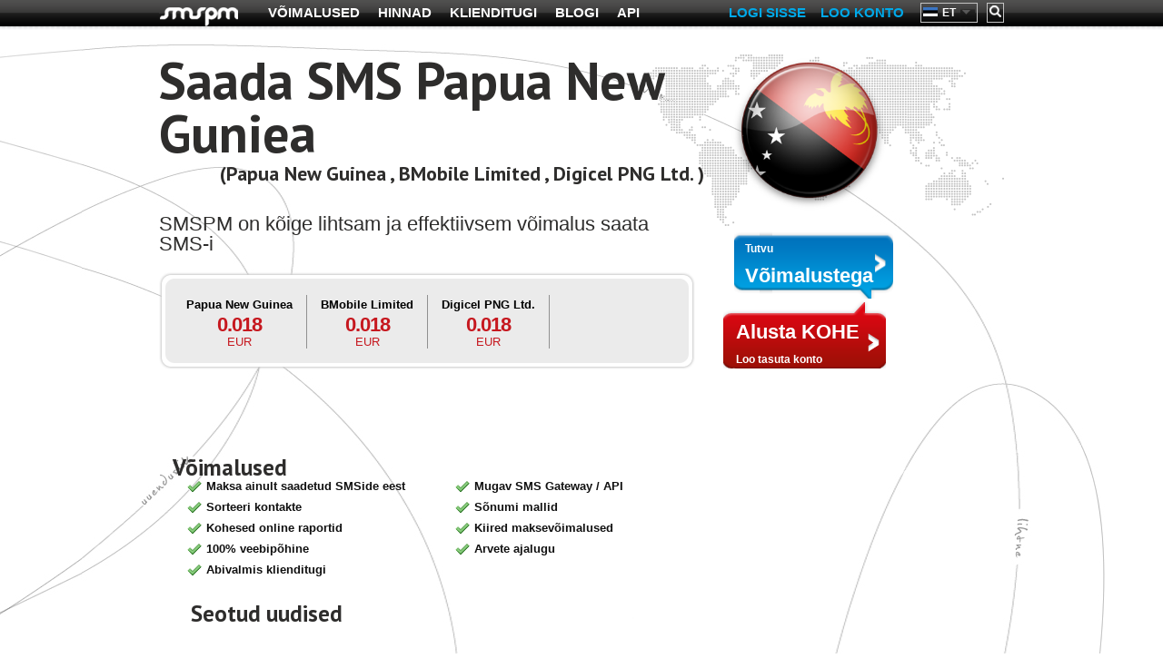

--- FILE ---
content_type: text/html; charset=utf-8
request_url: https://smspm.com/et/country/saada-sms-papua-new-guniea
body_size: 5619
content:
<!doctype html>
<html class="no-js" lang="en">
<head>
<title>Saada SMS Papua New Guniea | SMSPM teenused</title>
<meta http-equiv="Content-Type" content="text/html; charset=utf-8" />
<link rel="shortcut icon" href="https://smspm.com/sites/all/themes/smspm/favicon.ico" />
<link href="https://smspm.com/ru/otpravit-sms-papya-novaja-gvineja" rel="alternate" hreflang="ru" />
<link href="https://smspm.com/et/country/saada-sms-papua-new-guniea" rel="alternate" hreflang="et" />
<link href="https://smspm.com/en/country/send-sms-papua-new-guniea" rel="alternate" hreflang="en" />
<meta name="generator" content="Drupal 7 (http://drupal.org)" />
<link rel="shortlink" href="https://smspm.com/et/node/1574" />
<!--[if gte IE 8]><!-->
<link rel="stylesheet" href="https://smspm.com/sites/default/files/css/css_kShW4RPmRstZ3SpIC-ZvVGNFVAi0WEMuCnI0ZkYIaFw.emimage.css" />
<!--<![endif]-->
<!--[if lt IE 8]>
<link rel="stylesheet" href="https://smspm.com/sites/default/files/css/css_kShW4RPmRstZ3SpIC-ZvVGNFVAi0WEMuCnI0ZkYIaFw.orig.css" />
<![endif]-->
<!--[if gte IE 8]><!-->
<link rel="stylesheet" href="https://smspm.com/sites/default/files/css/css_jw5HYOX99EdJkw3E2mDoHkzfZnwTJZ91-LPsmyyKxqg.emimage.css" />
<!--<![endif]-->
<!--[if lt IE 8]>
<link rel="stylesheet" href="https://smspm.com/sites/default/files/css/css_jw5HYOX99EdJkw3E2mDoHkzfZnwTJZ91-LPsmyyKxqg.orig.css" />
<![endif]-->
<!--[if gte IE 8]><!-->
<link rel="stylesheet" href="https://smspm.com/sites/default/files/css/css_J7KXBjLJFhwxkchkHUk8l_CBa9xmU2i84dgRR-9hdI0.emimage.css" />
<!--<![endif]-->
<!--[if lt IE 8]>
<link rel="stylesheet" href="https://smspm.com/sites/default/files/css/css_J7KXBjLJFhwxkchkHUk8l_CBa9xmU2i84dgRR-9hdI0.orig.css" />
<![endif]-->
<!--[if gte IE 8]><!-->
<link rel="stylesheet" href="https://smspm.com/sites/default/files/css/css_m0Th3BO6wlFEMcIAS56BoiCPRjGLbFQm0dhVwKIT2gU.emimage.css" />
<!--<![endif]-->
<!--[if lt IE 8]>
<link rel="stylesheet" href="https://smspm.com/sites/default/files/css/css_m0Th3BO6wlFEMcIAS56BoiCPRjGLbFQm0dhVwKIT2gU.orig.css" />
<![endif]-->
<link rel="stylesheet" href="https://fonts.googleapis.com/css?family=PT+Sans:700&amp;subset=cyrillic" />
<!--[if lt IE 8]>
<link rel="stylesheet" href="http://smspm.com/sites/all/themes/smspm/css/fancybox_ie.css" />
<![endif]-->
<!--[if lt IE 9]>
<script src="http://html5shim.googlecode.com/svn/trunk/html5.js"></script>
  <script src="http://smspm.com/sites/all/themes/smspm/js/jquery.backgroundSize.min.js">
  <![endif]-->
  
<!-- Yandex.Metrika counter -->
<script type="text/javascript">
(function (d, w, c) {
    (w[c] = w[c] || []).push(function() {
        try {
            w.yaCounter20922904 = new Ya.Metrika({id:20922904,
                    webvisor:true,
                    clickmap:true,
                    trackLinks:true,
                    accurateTrackBounce:true});
        } catch(e) { }
    });

    var n = d.getElementsByTagName("script")[0],
        s = d.createElement("script"),
        f = function () { n.parentNode.insertBefore(s, n); };
    s.type = "text/javascript";
    s.async = true;
    s.src = (d.location.protocol == "https:" ? "https:" : "http:") + "//mc.yandex.ru/metrika/watch.js";

    if (w.opera == "[object Opera]") {
        d.addEventListener("DOMContentLoaded", f, false);
    } else { f(); }
})(document, window, "yandex_metrika_callbacks");
</script>
<noscript><div><img src="//mc.yandex.ru/watch/20922904" style="position:absolute; left:-9999px;" alt="" /></div></noscript>
<!-- /Yandex.Metrika counter -->
</head>
<body class="not-front no-sidebars node-type-country i18n-et page-node-1574" >


<div id="header">
 <header role="banner">
  <div class="top-bar-bg">
    <div class="top-bar">
      <div class="siteinfo">
              <figure>
        <a href="/et" title="SMSPM" rel="home">
          <img src="https://smspm.com/sites/all/themes/smspm/logo.png" alt="SMSPM" />
        </a>
        </figure>
          </div>
        <div class="top-bar-left"> 
    
<nav  id="block-system-main-menu" class="block block-system block-menu " role="navigation">
  
      
  <ul class="menu"><li class="first leaf"><a href="/et/voimalused">Võimalused</a></li>
<li class="leaf"><a href="/et/hinnad" title="SMS teenuste hinnad üle maailma.">Hinnad</a></li>
<li class="leaf"><a href="/et/klienditugi">Klienditugi</a></li>
<li class="leaf"><a href="/et/blog">Blogi</a></li>
<li class="last leaf"><a href="/et/saada-sms-mis-tahes-numbrile-le-maailma-kasutades-meie-lihtsat-online-sms-api-platvormi">API</a></li>
</ul>

  



  
</nav>
  
</div>
        <div class="top-bar-right">
    
<div  id="block-search-form" class="block block-search " role="search">
  
      
  
  <form action="/et/country/saada-sms-papua-new-guniea" method="post" id="search-block-form" accept-charset="UTF-8">
  <h2 class="element-invisible">Otsinguvorm</h2>
<div class="form-required">
  <label class="element-invisible" for="edit-search-block-form--2">Otsing</label>
 <input title="Sisesta märksõnad, mida soovid otsida." placeholder="Otsing" type="text" id="edit-search-block-form--2" name="search_block_form" value="" size="30" maxlength="128" />
</div>
<div class="form-actions form-wrapper" id="edit-actions"><input alt="Otsing" onmouseover="this.src=&quot;/sites/all/themes/smspm/images/btn_search_hover.gif&quot;" onmouseout="this.src=&quot;/sites/all/themes/smspm/images/btn_search.gif&quot;" type="image" id="edit-submit" name="submit" src="https://smspm.com/sites/all/themes/smspm/images/btn_search.gif" class="form-submit" /></div><input type="hidden" name="form_build_id" value="form-BSd4goKnBxKipd-vwITbL-7vrnojCY1AZblhoUY-Ga4" />
<input type="hidden" name="form_id" value="search_block_form" />
</form>
  </div>

<div  id="block-lang-dropdown-language" class="block block-lang-dropdown ">
  
      
  
  <form action="/et/country/saada-sms-papua-new-guniea" method="post" id="lang-dropdown-form" accept-charset="UTF-8"><div class="form-required">
 <select style="width:63px" class="lang-dropdown-select-element" id="edit-lang-dropdown-select" name="lang_dropdown_select"><option value="et" selected="selected">et</option><option value="en">en</option><option value="ru">ru</option></select>
</div>
<input type="hidden" name="lang_dropdown_type" value="language" />
<input type="hidden" name="en" value="/en/country/send-sms-papua-new-guniea" />
<input type="hidden" name="et" value="/et/country/saada-sms-papua-new-guniea" />
<input type="hidden" name="ru" value="/ru/otpravit-sms-papya-novaja-gvineja" />
<noscript><div>
<input type="submit" id="edit-submit--2" name="op" value="Mine" />
</div></noscript><input type="hidden" name="form_build_id" value="form-gg6R-QBpZrZtWj72uR1iMrSxPYCTjBxMiW9pyjkny7E" />
<input type="hidden" name="form_id" value="lang_dropdown_form" />
</form>
  </div>

<nav  id="block-menu-menu-secondary-menu" class="block block-menu " role="navigation">
  
      
  <ul class="menu"><li><a href="https://app.smspm.com/et/app/login" title="">Logi sisse</a></li>
<li><a href="https://app.smspm.com/et/app/register" title="">Loo konto</a></li>
</ul>

  



  
</nav>
  
</div>
    </div>
  </div>

      <div class="header-region">
      
    
<div  id="block-views-country-page-text-block" class="block block-views ">
  
      
  
  <div class="view-country-page-text view-id-country_page_text view-display-id-block view-dom-id-2c7d001134f8834852510cf0ca8435a5">
        
  
  
      <div class="view-content">
        <div>
      
  <div>        <h1>Saada SMS Papua New Guniea<span class="providers">(<span>Papua New Guinea , BMobile Limited , Digicel PNG Ltd.</span>
)
</span></h1>  </div>  
  <div>        <h2>SMSPM on kõige lihtsam ja effektiivsem võimalus saata SMS-i</h2>  </div>  </div>
    </div>
  
  
  
  
  
  
</div>
  </div>

<div  id="block-views-flag-block" class="block block-views ">
  
      
  
  <div class="view-id-flag view-display-id-block view-dom-id-d3400519bcf71e45b3031330d8fcdd62">
        
  
  
      <div class="view-content">
        <div>
      
  <div>        <p><img class="country-img" typeof="foaf:Image" src="https://smspm.com/sites/all/modules/smspm_pricefield/flags/Papua-New-Guniea.png" width="172" height="172" alt="Papua New Guniea" title="Papua New Guniea" /></p>
  </div>  </div>
    </div>
  
  
  
  
  
  
</div>
  </div>

<div  id="block-views-price-list-for-country-block" class="block block-views ">
  
      
  
  <div class="view-price-list-for-country view-id-price_list_for_country view-display-id-block view-dom-id-e550f90ad85ca2abe7fb13e79e68c720">
        
  
  
      <div class="view-content">
        <div>
      
  <div class="views-field views-field-field-country">        <div class="field-content"><div><div class="item-list"><ul class="under-5"><li class="first"><div class="provider">Papua New Guinea </div><div class="price">0.018</div><span class="currency">EUR</span></li>
<li><div class="provider">BMobile Limited </div><div class="price">0.018</div><span class="currency">EUR</span></li>
<li class="last"><div class="provider">Digicel PNG Ltd.</div><div class="price">0.018</div><span class="currency">EUR</span></li>
</ul></div></div>
</div>  </div>  </div>
    </div>
  
  
  
  
  
  
</div>
  </div>

<div  id="block-block-16" class="block block-block ">
  
      
  
  <p> <a href="/et/voimalused"><br /><br /><span class="fancy_btn blue" style="margin:0 10px 0 0;"> <span class="small">Tutvu</span><br /><br /><span class="xbig">Võimalustega</span> </span></a> <a href="http://panel.smspm.com/et/register"> <span class="fancy_btn red"> <span class="xbig">Alusta KOHE</span><br /><br /><span class="small">Loo tasuta konto</span> </span> </a></p>

  </div>

<div  id="block-block-31" class="block block-block ">
  
      
  
  <p> </p>
<!-- Start SiteHeart code --><script type="text/javascript">
<!--//--><![CDATA[// ><!--
// <![CDATA[
(function(){
    var widget_id = 666646;
    _shcp =[{widget_id : widget_id}];
    var lang =(navigator.language || navigator.systemLanguage
    || navigator.userLanguage ||"en")
    .substr(0,2).toLowerCase();
    var url ="widget.siteheart.com/widget/sh/"+ widget_id +"/"+ lang +"/widget.js";
    var hcc = document.createElement("script");
    hcc.type ="text/javascript";
    hcc.async =true;
    hcc.src =("https:"== document.location.protocol ?"https":"http")
    +"://"+ url;
    var s = document.getElementsByTagName("script")[0];
    s.parentNode.insertBefore(hcc, s.nextSibling);
    })();
// ]]]]><![CDATA[>
//--><!]]>
</script><!-- End SiteHeart code -->
  </div>
  
    </div>
    </header>
</div>

<!--/ div page starts -->
<div class="page">
<!--/ div main starts -->
  <div role="main" id="main-content">
                      
    
<!-- node.tpl.php -->
<article  class="node node-country node-promoted " about="/et/country/saada-sms-papua-new-guniea" typeof="sioc:Item foaf:Document" role="article">
  
      <span property="dc:title" content="Saada SMS Papua New Guniea" class="rdf-meta element-hidden"></span>
  
  <div class="content">
      </div>

  
  </article>

<div  id="block-block-13" class="block block-block ">
  
        <h2 class="title">Võimalused</h2>
    
  
  <ul class="list-features clearfix"><li>Maksa ainult saadetud SMSide eest</li>
<li>Mugav SMS Gateway / API</li>
<li>Sorteeri kontakte</li>
<li>Sõnumi mallid</li>
<li>Kohesed online raportid</li>
<li>Kiired maksevõimalused</li>
<li>100% veebipõhine</li>
<li>Arvete ajalugu</li>
<li>Abivalmis klienditugi</li>
</ul>
  </div>
  
      <div class="left box-1">
          
    
<div  id="block-block-29" class="block block-block ">
  
        <h2 class="title">Seotud uudised</h2>
    
  
  <div class="view-related-news view-id-related_news view-display-id-block view-dom-id-758cb14be17679d2f13ea31912020501">
        
  
  
  
  
  
  
  
  
</div>
  </div>

<div  id="block-views-eb2c54475b9f433d30a21603dab10c69" class="block block-views ">
  
      
  
  <div class="view-html-textfield-for-countries view-id-html_textfield_for_countries view-display-id-block view-dom-id-853cdc4f19687e631f47149337cc48f0">
        
  
  
      <div class="view-content">
        <div>
      
  <div class="views-field views-field-field-html-textfield">        <div class="field-content"></div>  </div>  </div>
    </div>
  
  
  
  
  
  
</div>
  </div>
  
      </div>
      <div class="right box-2">
              </div>
        </div>
  <!--/ main-->

  
  </div>
<!--/page-->
<footer role="contentinfo" class="footer"><div class="inner">
  
    
<div  id="block-block-1" class="block block-block ">
  
      
  
  <div class="left block-content"><strong>VÕTA ÜHENDUST</strong><br /> Helista meile +4474 1296 1801<br /> või kirjuta e-kiri <a href="/cdn-cgi/l/email-protection#92e1e7e2e2fde0e6d2e1ffe1e2ffbcf1fdff"><span class="__cf_email__" data-cfemail="a7d4d2d7d7c8d5d3e7d4cad4d7ca89c4c8ca">[email&#160;protected]</span></a><br /><a href="https://www.facebook.com/smspmcom" target="_blank"><img src="/sites/all/themes/smspm/images/facebook.gif" /> Facebook</a><br /><a href="https://twitter.com/smspmcom" target="_blank"><img src="/sites/all/themes/smspm/images/twitter.gif" /> Twitter</a></div>

  </div>

<nav  id="block-menu-menu-footer" class="block block-menu " role="navigation">
  
      
  <ul class="menu"><li><a href="/et" title="">SMSPM</a></li>
<li><a href="/et/hinnad" title="">Hinnad</a></li>
<li><a href="/et/blog" title="">Blogi</a></li>
<li><a href="/et/klienditugi" title="">Klienditugi</a></li>
<li><a href="/et/sitemap.xml" title="">Saidikaart</a></li>
</ul>

  



  
</nav>

<div  id="block-block-2" class="block block-block ">
  
      
  
  <div class="left"><a href="https://smspm.com/et/country/saada-sms-eestisse">Saada SMS Tele2, Elisa, EMT</a></div>
<div class="left"><a href="https://smspm.com/et/country/saada-sms-leedu">Saada SMS Leedu</a></div>
<div class="left"><a href="https://smspm.com/et/country/saada-sms-l-tti">Saada SMS Lätti</a></div>

  </div>
  
</div>
</footer>
<script data-cfasync="false" src="/cdn-cgi/scripts/5c5dd728/cloudflare-static/email-decode.min.js"></script><script>window.google_analytics_uacct = "UA-19460412-1";</script>
<script src="https://smspm.com/sites/default/files/js/js_vDrW3Ry_4gtSYaLsh77lWhWjIC6ml2QNkcfvfP5CVFs.js"></script>
<script src="https://smspm.com/sites/default/files/js/js_R9UbiVw2xuTUI0GZoaqMDOdX0lrZtgX-ono8RVOUEVc.js"></script>
<script src="https://smspm.com/sites/default/files/js/js_OVMz5tUb7DthYLp_mBD8GETp29N__PrP17cHN3CxYyg.js"></script>
<script>var _gaq = _gaq || [];_gaq.push(["_setAccount", "UA-19460412-1"]);_gaq.push(["_trackPageview"]);(function() {var ga = document.createElement("script");ga.type = "text/javascript";ga.async = true;ga.src = ("https:" == document.location.protocol ? "https://ssl" : "http://www") + ".google-analytics.com/ga.js";var s = document.getElementsByTagName("script")[0];s.parentNode.insertBefore(ga, s);})();</script>
<script src="https://smspm.com/sites/default/files/js/js_JHZWz-2pJjDEJkksRslbmMJtT9C5Qmhd0_MUR76QvNo.js"></script>
<script src="https://smspm.com/sites/default/files/js/js_tlt4rL4WZWRyKKETxff7Xr4zak9ri0UxLrIzu97aaNc.js"></script>
<script>jQuery.extend(Drupal.settings, {"basePath":"\/","pathPrefix":"et\/","ajaxPageState":{"theme":"smspm","theme_token":"KFX974zDEbsIe5uOvGeSH94BRqYTd7Jt9jzbc-P9zr8","js":{"0":1,"misc\/jquery.js":1,"misc\/jquery.once.js":1,"misc\/drupal.js":1,"sites\/all\/modules\/admin_menu\/admin_devel\/admin_devel.js":1,"public:\/\/languages\/et_rv2MJ7ZfGRoDp2xDLjvaBRdtYf7JfnnCMl22Yuc4YEo.js":1,"sites\/all\/libraries\/colorbox\/jquery.colorbox-min.js":1,"sites\/all\/modules\/colorbox\/js\/colorbox.js":1,"sites\/all\/modules\/lang_dropdown\/msdropdown\/jquery.dd.js":1,"sites\/all\/modules\/google_analytics1\/googleanalytics.js":1,"1":1,"sites\/all\/modules\/lang_dropdown\/lang_dropdown.js":1,"sites\/all\/themes\/smspm\/js\/script.js":1},"css":{"modules\/system\/system.base.css":1,"modules\/system\/system.messages.css":1,"modules\/system\/system.theme.css":1,"sites\/all\/libraries\/colorbox\/example1\/colorbox.css":1,"sites\/all\/modules\/lang_dropdown\/msdropdown\/dd.css":1,"sites\/all\/themes\/mothership\/mothership\/css\/reset-html5.css":1,"sites\/all\/themes\/mothership\/mothership\/css\/mothership-default.css":1,"sites\/all\/themes\/mothership\/mothership\/css\/mothership.css":1,"sites\/all\/themes\/smspm\/style.css":1,"sites\/default\/files\/fontyourface\/font.css":1,"https:\/\/fonts.googleapis.com\/css?family=PT+Sans:700\u0026subset=cyrillic":1}},"colorbox":{"transition":"none","speed":"350","opacity":"0.85","slideshow":false,"slideshowAuto":true,"slideshowSpeed":"2500","slideshowStart":"start slideshow","slideshowStop":"stop slideshow","current":"","previous":"\u00ab Prev","next":"Next \u00bb","close":"Close","overlayClose":true,"maxWidth":"98%","maxHeight":"90%","initialWidth":"1024px","initialHeight":"1024px","fixed":true,"scrolling":true,"mobiledetect":true,"mobiledevicewidth":"480px"},"lang_dropdown":{"jsWidget":{"languageicons":{"en":"https:\/\/smspm.com\/sites\/all\/modules\/languageicons\/flags\/en.png","et":"https:\/\/smspm.com\/sites\/all\/modules\/languageicons\/flags\/et.png","ru":"https:\/\/smspm.com\/sites\/all\/modules\/languageicons\/flags\/ru.png"},"visibleRows":"5","rowHeight":"23","animStyle":"slideDown","mainCSS":"dd"}},"googleanalytics":{"trackOutbound":1,"trackMailto":1,"trackDownload":1,"trackDownloadExtensions":"7z|aac|arc|arj|asf|asx|avi|bin|csv|doc|exe|flv|gif|gz|gzip|hqx|jar|jpe?g|js|mp(2|3|4|e?g)|mov(ie)?|msi|msp|pdf|phps|png|ppt|qtm?|ra(m|r)?|sea|sit|tar|tgz|torrent|txt|wav|wma|wmv|wpd|xls|xml|z|zip"},"urlIsAjaxTrusted":{"\/et\/country\/saada-sms-papua-new-guniea":true}});</script>
<script defer src="https://static.cloudflareinsights.com/beacon.min.js/vcd15cbe7772f49c399c6a5babf22c1241717689176015" integrity="sha512-ZpsOmlRQV6y907TI0dKBHq9Md29nnaEIPlkf84rnaERnq6zvWvPUqr2ft8M1aS28oN72PdrCzSjY4U6VaAw1EQ==" data-cf-beacon='{"version":"2024.11.0","token":"36b57395e5584b57b67c74ff9800f170","r":1,"server_timing":{"name":{"cfCacheStatus":true,"cfEdge":true,"cfExtPri":true,"cfL4":true,"cfOrigin":true,"cfSpeedBrain":true},"location_startswith":null}}' crossorigin="anonymous"></script>
</body>
</html>



--- FILE ---
content_type: text/css
request_url: https://smspm.com/sites/default/files/css/css_J7KXBjLJFhwxkchkHUk8l_CBa9xmU2i84dgRR-9hdI0.emimage.css
body_size: 63027
content:
html,body,div,span,object,iframe,h1,h2,h3,h4,h5,h6,p,blockquote,pre,abbr,address,cite,code,del,dfn,em,img,ins,kbd,q,samp,small,strong,sub,sup,var,b,i,dl,dt,dd,ol,ul,li,fieldset,form,label,legend,table,caption,tbody,tfoot,thead,tr,th,td,article,aside,canvas,details,figcaption,figure,footer,header,hgroup,menu,nav,section,summary,time,mark,audio,video{margin:0;padding:0;border:0;outline:0;font-size:100%;vertical-align:baseline;background:transparent;}body{line-height:1;}article,aside,details,figcaption,figure,footer,header,hgroup,menu,nav,section{display:block;}nav ul{list-style:none;}blockquote,q{quotes:none;}blockquote:before,blockquote:after,q:before,q:after{content:'';content:none;}a{margin:0;padding:0;font-size:100%;vertical-align:baseline;background:transparent;}ins{background-color:#ff9;color:#000;text-decoration:none;}mark{background-color:#ff9;color:#000;font-style:italic;font-weight:bold;}del{text-decoration:line-through;}abbr[title],dfn[title]{border-bottom:1px dotted;cursor:help;}table{border-collapse:collapse;border-spacing:0;}hr{display:block;height:1px;border:0;border-top:1px solid #cccccc;margin:1em 0;padding:0;}input,select{vertical-align:middle;}
a{outline:none;}a img{border:none;}a,a:link,a:visited,a:active{text-decoration:none;}a:hover,a:focus{text-decoration:underline;}:focus{outline:0}b,strong{font-weight:bold;}em,i{font-style:italic;}.active,.active-trail{font-weight:bold;}ul li{list-style:none}.cf:before,.cf:after{content:"";display:table;}.cf:after{clear:both;}.cf{zoom:1;}.field-name-body ol,.field-name-body ul{margin:0 0 0 10px;}.field-name-body ul li{list-style:square inside}.tabs li{display:inline;padding:0 10px}.primary{padding:3px 0;margin:4px 0;}.primary li{}.secondary li{}.pager li{display:inline-block;}.breadcrumb{margin:0;}ul.breadcrumb li{display:inline;margin:0 0 0 10px;}.form-type-textfield{}.form-type-checkbox{margin:0;}.form-type-radio{margin:0;}.form-type-textarea{margin:0;}.form-type-managed-file{margin:0;}fieldset{}label{display:inline;font-weight:bold;}textarea{}input{}input[type="radio"]{vertical-align:middle;}input[type="checkbox"]{vertical-align:middle}.ie7 input[type="checkbox"]{vertical-align:baseline;}input[type="file"]{vertical-align:middle;}input[type="search"]{-webkit-appearance:textfield;}form small,form .description{font-size:12px;color:#444;display:block;text-align:left;}.form-field-required{}.form-field-required:after{content:" * "}fieldset legend{.ie7 margin-left:-7px;width:100%;}.block .content:before,.block .content:after{content:"";display:table;}.block .content:after{clear:both;}.block .content{zoom:1;}body.toolbar div#admin-toolbar.vertical{top:130px;}body.toolbar-drawer div#admin-toolbar.vertical{top:66px;}#admin-toolbar{top:20px!important;}.page-admin-structure-block-demo .block-region{background:#ffff66;border:1px dotted #9f9e00;color:#000;font:90% "Lucida Grande","Lucida Sans Unicode",sans-serif;margin:0px;padding:5px;text-align:center;text-shadow:none;}
.feed{text-indent:-9999em;}.feed a.feed-icon{background:transparent url([data-uri]);width:16px;height:16px;display:block;}a.ical-icon div{background-color:#900;color:#fff;display:inline;padding:2px;}.file a.file-icon{background:transparent url([data-uri]) no-repeat left center;padding:2px 2px 2px 20px;}.file a.mime-application-pdf{background-image:url([data-uri])}.file a.mime-application-octet-stream{background-image:url([data-uri])}.file a.mime-application-x-executable{background-image:url([data-uri])}.file a.mime-audio-x-generic{background-image:url([data-uri])}.file a.mime-image-x-generic{background-image:url([data-uri])}.file a.mime-package-x-generic{background-image:url([data-uri])}.file a.mime-text-html{background-image:url([data-uri])}.file a.mime-text-plain{background-image:url([data-uri])}.file a.mime-text-x-generic{background-image:url([data-uri])}.file a.mime-text-x-script{background-image:url([data-uri])}.file a.mime-video-x-generic{background-image:url([data-uri])}.file a.mime-x-office-document{background-image:url([data-uri])}.file a.mime-x-office-presentation{background-image:url([data-uri])}.file a.mime-x-office-spreadsheet{background-image:url([data-uri])}.table-order-asc,.table-order-desc{width:16px;height:16px;float:right}.table-order-asc{background:transparent url([data-uri]) no-repeat center top;}.table-order-desc{background:transparent url([data-uri]) no-repeat center top;}
html,body,div,span,applet,object,iframe,h1,h2,h3,h4,h5,h6,p,blockquote,pre,a,abbr,acronym,address,big,cite,code,del,dfn,em,img,ins,kbd,q,s,samp,small,strike,strong,sub,sup,tt,var,b,u,i,center,dl,dt,dd,ol,ul,li,fieldset,form,label,legend,table,caption,tbody,tfoot,thead,tr,th,td,article,aside,canvas,details,embed,figure,figcaption,footer,header,hgroup,menu,nav,output,ruby,section,summary,time,mark,audio,video{margin:0;padding:0;border:0;font-size:100%;font:inherit;vertical-align:baseline;}article,aside,details,figcaption,figure,footer,header,hgroup,menu,nav,section{display:block;}body{line-height:1;}ol,ul{list-style:none;}blockquote,q{quotes:none;}blockquote:before,blockquote:after,q:before,q:after{content:'';content:none;}strong{font-weight:bold;}table{border-collapse:collapse;border-spacing:0;}body{background-attachment:fixed;font-family:"Helvetica","Arial","Trebuchet Ms","Tahoma",sans-serif;font-size:13px;line-height:1.2em;color:#111;}body.i18n-en{background:url(/sites/all/themes/smspm/images/smspm-ENG.jpg) white top center no-repeat;}body.i18n-et{background:url(/sites/all/themes/smspm/images/smspm-EST.jpg) white top center no-repeat;}body.i18n-ru{background:url(/sites/all/themes/smspm/images/smspm-RUS.jpg) white top center no-repeat;}body.i18n-de{background:url(/sites/all/themes/smspm/images/smspm-GER.jpg) white top center no-repeat;}.views-field-field-country-2{position:relative;}a.anchor{position:absolute;bottom:50px;}table{width:100%;}table tr td p{padding:2px;margin-bottom:0px;}#block-blockify-blockify-page-title{float:left;width:100%;}#block-blockify-blockify-page-title h1{margin:50px auto;max-width:940px;}.node-type-country #block-blockify-blockify-page-title h1{margin:50px auto 0;}.node-type-app-page h1{width:690px;}.view-country-page-text{float:left;}.header-region{padding-top:40px;width:930px;margin:auto;}.front .header-region,.node-type-campain .header-region,.page-node-38 .header-region,.page-node-39 .header-region,.page-node-40 .header-region,.page-node-41 .header-region{width:100%;}.node-type-country .header-region h2{margin:0 0 20px 0;width:590px;font:normal 22px/1em 'InterstateBold',Arial;color:#2E2D2C;float:left;}.node-type-country .header-region h1 span.providers{font-size:22px;line-height:30px;margin:0 30px 0 0;display:block;text-align:right;}.over-5{background:url([data-uri]) no-repeat;width:100%;float:left;}.under-5{background:url([data-uri]) no-repeat;width:590px;float:left;}.view-price-list-for-country .provider{color:black;line-height:22px;display:block;font-weight:bold;}.view-price-list-for-country .price{color:#C6181F;font-size:22px;line-height:22px;font-weight:bold;letter-spacing:-1px;display:block;}.view-price-list-for-country ul{padding:25px 15px;height:77px;}.view-price-list-for-country ul li{float:left;text-align:center;vertical-align:middle;padding:0 15px 0 15px;color:#C6181F;border-right:1px solid #909090;margin:0;}.node-type-country .header-region{background:url([data-uri]) no-repeat right 60px;width:930px;margin:auto;padding-top:0px;}.node-type-country .header-region .country-img{margin-top:60px;}.node-type-country #block-blockify-blockify-page-title{width:630px;float:left;}.top-bar-bg{background:url([data-uri]) top repeat-x;position:fixed;width:100%;top:0;z-index:100;}.top-bar{width:930px;margin:auto;height:35px;position:relative;}.top-bar-left{width:534px;float:left;font-size:15px;}.i18n-de .top-bar-left{width:490px;float:left;}.i18n-de .top-bar-right{width:455px;position:absolute;right:0px;}.i18n-ru .top-bar-left{width:550px;float:left;}.i18n-ru .top-bar-right{width:380px;float:right;}.i18n-et .top-bar-left{width:544px;}.i18n-et .top-bar-right{width:430px;right:0;position:absolute;}.admin-menu .top-bar-bg,.toolbar .top-bar-bg{top:25px;}#admin-menu{position:fixed;top:0;}.siteinfo{position:relative;}.siteinfo img{position:absolute;left:0px;}#block-system-main-menu a.active{color:#C6181F;}#block-menu-menu-secondary-menu ul li{display:inline;float:left;font-weight:bold;text-transform:uppercase;padding:6px 8px 0 8px;}#block-lang-dropdown-language{color:white;margin:3px 10px 0;}#block-menu-menu-secondary-menu a{color:#00A9E9;font-size:15px;}#block-lang-dropdown-language,#block-menu-menu-secondary-menu{float:right;}.pane-title{}#block-block-11{margin:auto;width:920px;}.top-bar-left ul.menu{margin-left:110px;}.top-bar-left ul li{position:relative;display:block;float:left;line-height:28px;margin:0 10px;padding:0;font-weight:bold;text-transform:uppercase;}.top-bar-left ul li a{color:white;text-decoration:none;font-size:15px;}.top-bar-left ul li a:hover{color:#d34f55;}.page{width:930px;margin:auto;margin-top:35px;}#main-content{float:left;padding-bottom:30px;width:1000px;border-top:1px solid #111;background:#F9F9F9;padding:20px 15px 15px 15px;}.front #main-content,.node-type-app-page #main-content,.node-type-campain #main-content{border-top:0;background:transparent;}.node-type-country #main-content{border-top:none;background:transparent;}a:hover{color:#C6181F;}a.dashed{border-bottom:2px dashed #0069B4;text-decoration:none;}a{color:#0069B4;outline:none;cursor:pointer;}.page-blog a{color:#000;}label{display:block;}.inline{display:inline;}h1{margin:60px 0 30px 0;display:inline-block;font:normal 58px/1em 'InterstateBold',Arial;color:#2E2D2C;max-width:630px;float:left;}h2{font-size:25px;color:#2E2D2C;line-height:26px;font-weight:bold;}h3{font-size:18px;font-family:"PT Sans",Helvetica,Arial,sans-serif;color:#2E2D2C;margin:0 0 10px 0;}p{margin-top:0px;margin-bottom:10px;line-height:18px;}.left{float:left;}.right{float:right;}#main-content ul li{list-style:none;background:url([data-uri]) no-repeat;padding:2px 18px;}#main-content ul.phone-list li{list-style:none;background:url([data-uri]) left 2px no-repeat;padding:2px 20px;}#main-content ul.tabs li,#main-content ul.blog-list li,#main-content .feature-list ul li,#main-content  pager.ul li{list-style:none;background:transparent;}.node-type-country ul.list-features{width:590px;}.node-type-country #main-content ul.list-features li{font-weight:bold;padding:0 0 0 22px;width:258px;float:left;margin:0px 0px 8px 15px;}div.view-id-features .item-list ul li{background-color:#F8F8F8 !important;background:url([data-uri]) top repeat-x;padding:10px;border:1px solid #DADADA;border-radius:2px;box-shadow:#ccc 0 0 2px;padding:10px;width:280px;height:260px;float:left;margin:0 10px 10px 0;}#lang-dropdown-form{text-transform:uppercase;font-weight:bold;}#lang-dropdown-form img{width:16px !important;}.dd{background-color:transparent;}.dd .ddTitle{padding:2px;}#edit-lang-dropdown-select_title{background:transparent;}#edit-lang-dropdown-select_arrow{background-position:0 0 !important;}.dd .ddChild,.dd .ddTitle{background:black;border:1px solid #C3C3C3;color:white;}.dd .ddChild a,.dd .ddTitle a{color:#999;background-color:#111;border:0px;border-top:1px solid #969696;}.dd .ddChild a:hover,.dd .ddChild a.selected{color:white;background-color:#111;}div#block-search-form{border:1px solid #C3C3C3;float:right;margin:3px 0 2px;height:20px;}#block-search-form #edit-search-block-form--2{width:110px;background:transparent;border:0px;color:white;height:17px;padding:1 2px;width:100px;}#block-search-form div{display:inline;}div.width_wrapper{width:930px;margin:0 auto 0 auto;}.bg-wide{width:100%;position:absolute;top:0;left:0;z-index:-5000;}#block-block-5{min-height:100px;}.one-sidebar #main-content{width:580px;margin-right:60px;}.one-sidebar .sidebar-second{width:260px;float:left;}.footer{width:100%;float:left;margin-bottom:20px;}.footer .inner{width:930px;margin:auto;border-top:1px solid #DDD;padding:20px 0;color:#555;line-height:16px;font-size:13px;margin-top:30px !important;}.footer .inner a{color:#555;}.footer .inner div{float:left;width:200px;}.footer .inner div div{float:none;width:auto;}#block-menu-menu-footer{float:left;width:200px;}div.phone_block_1{background:url(/sites/all/themes/smspm/images/bg_mobile.png) no-repeat;width:425px;height:610px;}div.phone_block_1{margin-left:-120px;}.front div.phone_block_1{margin-left:-100px;}div.phone_block_1 div.subwrapper{padding:170px 100px 0 100px;}.bubble,.bubble2{margin:0 0 40px 0;position:relative;}.bubble{background:url([data-uri]) bottom no-repeat;width:220px;}.bubble .content,.bubble2 .content{padding:10px 15px 5px 20px;position:relative;bottom:25px;}.bubble .content{background:url([data-uri]) top no-repeat;}.bubble .content p,.bubble2 .content p{margin:0;font-size:14px;}.bubble2{background:url([data-uri]) left bottom no-repeat;width:160px;}.bubble2 .content{background:url([data-uri]) left top no-repeat;}.bubble .content span.small,.bubble2 .content span.small{position:absolute;bottom:-15px;right:20px;}.bubble{background:url([data-uri]) bottom no-repeat;width:220px;position:relative;}.bubble .content{background:url([data-uri]) top no-repeat;}span.light{color:#60737e;font-size:11px;}.fancy_btn.blue{background:url([data-uri]) center no-repeat;height:60px;margin:0 10px 0 0;}.xbig{font-size:22px;line-height:30px;}.fancy_btn.red{background:url([data-uri]) center no-repeat;text-align:left;}.fancy_btn.blue:hover{background:url([data-uri]) center no-repeat;}.fancy_btn.red:hover{background:url([data-uri]) center no-repeat;}.fancy_btn.red_big:hover{background:url([data-uri]) center no-repeat;}.front .header-region .fancy_btn .xbig{line-height:30px;}thead,thead a{font-weight:bold;color:black;}tr.even,tr.odd{background:transparent;}tr.hover{background-color:white;}td.active{background-color:transparent;}td{background-color:transparent;}.red{color:#C6181F;}.small{font-size:12px;}.fancy_btn{cursor:pointer;font-weight:bold;width:165px;height:68px;line-height:10px;padding:22px 0 0 15px;color:white;vertical-align:middle;display:inline-block;}.darklight{color:#333;}.line{background:url([data-uri]) top center no-repeat;min-height:60px;margin-bottom:30px;float:left;width:100%;}.line .block{background:url([data-uri]) right top no-repeat;width:110px;padding:15px 130px 0 10px;float:left;}.line .block.last{background:none;padding:15px 10px 0 20px;width:100px;}.line .block .xxbig{line-height:22px;text-transform:uppercase;font-weight:bold;font-family:Arial,sans-serif;margin:0 0 10px 0;font-size:19px;}.bold{font-weight:bold;}a.dashed:hover{border-bottom:2px dashed transparent;text-decoration:none;}.align_center{text-align:center;}div.panel_box{background-color:white !important;padding:10px;border:1px solid #DADADA;border-radius:10px;box-shadow:#ccc 0 0 4px;}div.panel_box#blog{background:url([data-uri]) right 0px no-repeat;background-color:transparent !important;}div.panel_box#blog h2{border-bottom:1px solid #DDD;}#main-content .view-id-blog{margin-top:10px;border-top:1px solid black;float:left;}.blog-posts .views-row{border-bottom:1px solid #DDD;padding-bottom:10px;}.post-meta{font-size:11px;margin-bottom:10px;padding:0 0 10px 0;border-bottom:1px solid #bbb;}.post-meta div{display:inline;}.inner-container{padding:10px;background:#f9f9f9;}div.panel_box#fb .icons{float:right;}#fb h2{padding-top:10px;}input[type="submit"],input[type="button"]{background:black url([data-uri]) top center repeat-x;color:white;font-size:14px;font-weight:bold;padding:4px;border:0px;border-radius:5px;text-transform:uppercase;cursor:pointer;}input[type="submit"]:hover,input[type="button"]:hover{color:#d34f55;}.form_wrapper input{width:100%;margin:0 0 5px 0;}.blog-mini-title{font-size:20px;margin:30px 10px 0;line-height:22px;}.width100{width:100%;}#main-content ul.blog-list{float:left;}#main-content ul.blog-list li{border-bottom:6px solid black;padding:20px 2px;}#main-content ul.blog-list li.first{padding-top:0;}ul.blog-list li.last{border-bottom:0;}.blog-list h3{padding:0 0 10px;font-size:20px;}.popular-posts h3{padding:2px;font-size:18px;margin-bottom:0;}.sidebar-second h2{text-transform:uppercase;font-size:18px;border-bottom:1px solid black;margin-bottom:5px;}.sidebar-second .block{margin-bottom:20px;}.marketing{font-size:28px;background:url(/sites/all/themes/smspm/images/text-stripe2.png) bottom right no-repeat;background-size:100%;line-height:1.3;padding:5px;}.blog-title-push{padding-left:50px;float:left;}.content2{float:left;width:100%;}.content2 .view-header{text-align:center;}#block-views-features-block{margin:auto;width:940px;}#block-views-features-block .views-field-title{margin:4px 0 4px 0;}#block-views-features-block .views-content-title{text-align:right;margin-right:34px;}#block-views-features-block .views-content-title:hover{text-decoration:underline;}#views_slideshow_cycle_teaser_section_features-block{margin:20px 74px;width:620px;}.views-slideshow-controls-top{float:left;width:200px;margin-top:20px;}#views_slideshow_cycle_main_features-block{float:left;width:680px;background:url(/sites/all/themes/smspm/images/bg-phone.png) top left no-repeat;}#views_slideshow_cycle_main_features-block .views-slideshow-pager-field-item{text-align:right;padding-right:30px;}#widget_pager_top_features-block .active{background:url([data-uri]) no-repeat;background-position:170px;font-size:16px;margin:3px 0 3px 0;font-weight:bold;}#widget_pager_top_features-block .views-slideshow-pager-field-item{cursor:pointer;}.view-id-features .skin-default{margin-left:50px;}.front .views-field-edit-node a{padding:10px;font-weight:bold;border:2px solid black;color:white;}.a-black a{color:black;font-weight:bold;}.second-top{width:100%;float:left;}.box-1{width:46%;padding:2%;}.box-2{width:46%;padding:2%;}.view-id-flag{float:right;width:300px;}.country-box{display:inline;width:80px;float:left;font-size:14px;font-weight:bold;text-align:center;}.cost-box{padding:20px 0 0;display:inline;width:270px;float:left;font-size:20px;text-align:center;}#block-blockify-blockify-tabs,#block-smspm-local-price-smsom-local-price{float:left;width:100%;z-index:100;}.text-box{float:right;width:230px;height:100px;}#block-block-21{float:left;width:100%;}#block-block-21 .content{margin:auto;width:810px;text-align:right;padding:20px 0px 0 0;}#block-block-8{padding-top:80px;}#block-block-22{text-align:center;padding:20px 0;}#block-block-3{float:right;}.dd .ddTitle span.arrow{background:url([data-uri]) no-repeat 0 0;}.frontpage-inline-wrapper{margin:20px 0 0 175px;float:left;}.width_250{width:250px;}.frontpage-header{width:680px;}.feature-list h2{font-size:16px;}.features-list .field-body{font-size:12px;height:52px;}#main-content .feature-list ul li{padding:2px 18px 18px 18px;}.ctools-locked{color:red;border:1px solid red;padding:1em;}.ctools-owns-lock{background:#FFFFDD none repeat scroll 0 0;border:1px solid #F0C020;padding:1em;}a.ctools-ajaxing,input.ctools-ajaxing,button.ctools-ajaxing,select.ctools-ajaxing{padding-right:18px !important;background:url(/sites/all/themes/smspm/sites/all/modules/ctools/images/status-active.gif) right center no-repeat;}div.ctools-ajaxing{float:left;width:18px;background:url(/sites/all/themes/smspm/sites/all/modules/ctools/images/status-active.gif) center center no-repeat;}.views-exposed-form .views-exposed-widget{float:left;padding:.5em 1em 0 0;}.views-exposed-form .views-exposed-widget .form-submit{margin-top:1.6em;}.views-exposed-form .form-item,.views-exposed-form .form-submit{margin-top:0;margin-bottom:0;}.views-exposed-form label{font-weight:bold;}.views-exposed-widgets{margin-bottom:.5em;}.views-align-left{text-align:left;}.views-align-right{text-align:right;}.views-align-center{text-align:center;}.views-view-grid tbody{border-top:none;}.view .progress-disabled{float:none;}.views_slideshow_cycle_no_display,.views_slideshow_cycle_hidden,.views_slideshow_cycle_controls,.views_slideshow_cycle_image_count{display:none;}.views_slideshow_cycle_pager div a img{width:75px;height:75px;}.views_slideshow_pager_numbered div,.views_slideshow_pager_thumbnails div{display:inline;padding-left:10px;}.views_slideshow_cycle_pager.thumbnails a.activeSlide img{border:3px solid #000;}.views_slideshow_cycle_pager.numbered a.activeSlide{text-decoration:underline;}.wrapper.tagclouds{text-align :justify;margin-right:1em;}.tagclouds.level1{font-size :1em;}.tagclouds.level2{font-size :1.2em;}.tagclouds.level3{font-size :1.4em;}.tagclouds.level4{font-size :1.6em;}.tagclouds.level5{font-size :1.8em;}.tagclouds.level6{font-size :2em;}.tagclouds.level7{font-size :2.2em;}.tagclouds.level8{font-size :2.4em;}.tagclouds.level9{font-size :2.6em;}.tagclouds.level10{font-size :2.8em;}#content-blog{}.page-blog #main-content{width:615px;padding:0;margin-right:30px;background:transparent;}.page-blog .field-type-taxonomy-term-reference a,.page-blog .field-name-field-countries p{margin-left:10px;}.page-blog .sidebar-second{float:right;margin-top:-35px;}.page-blog .sidebar-second ul{margin-left:10px;}.page-blog .sidebar-second ul h3{line-height:1.2em;}.page-blog #block-block-17{font-size:14px;}.page-blog .blog-subtitle{position:relative;top:30px;left:10px;margin-bottom:15px;}#block-views-blog-block{color:#3c3c3b;}#block-views-blog-block a{color:#0069b4;text-decoration:underline;}#block-views-blog-block h2{font-size:12px;font-weight:bold;padding:0;line-height:24px;color:#3c3c3b;width:80%;border-color:#a7a9ac;}#block-views-blog-block h3{line-height:1.25em;}#block-views-blog-block h3 a{color:#2E2D2C;text-decoration:none;}#block-views-blog-block h3 a:hover{color:#2E2D2C;text-decoration:underline;}#block-views-blog-block .views-row{margin-top:12px;padding-bottom:12px;border-bottom:1px solid #d3d4d5;}#block-views-blog-block .field-content{margin:0;}#block-views-blog-block .views-field-title{margin-bottom:12px;}#block-views-blog-block .views-field-created{font-size:10px;color:#9d9d9c;}.features_title{width:550px;}#block-block-9 h1{margin-bottom:5px;width:550px;}#block-block-9 .features-btn{margin:45px 0 0 0px;}#block-block-5{margin-top:150px;}.feature-body{height:72px;margin-bottom:8px;}.content #edit-submit,.footer input[type="button"]{background:url([data-uri]);padding:9px;border-radius:20px;-webkit-border-radius:20px;-webkit-border-radius:20px;box-shadow:0px 0px 8px #333;-moz-box-shadow:0px 0px 8px  #333;-webkit-box-shadow:0px 0px 8px  #333;}.content #edit-submit:hover,.footer input[type="button"]:hover{color:white;background:url([data-uri]);box-shadow:0px 0px 8px #666;-moz-box-shadow:0px 0px 8px #666;webkit-box-shadow:0px 0px 8px #666;}a.more-link{color:#0069B4;}#cse-hosted{width:580px;}iframe{background:transparent !important}#block-views-features-block .views-field-body{width:200px;position:relative;top:-200px;left:20px;font-size:14px;}#block-views-features-block .views-field-title-1{font-size:35px;line-height:100%;width:350px;position:relative;top:-270px;left:20px;font-weight:bold;}#block-views-features-block .views-field-counter{display:none;}.cboxTitle{color:black;}span.stripe{font-size:75px;background-repeat:no-repeat;background-position:bottom center;line-height:1.3;padding:10px;background-image:url(/sites/all/themes/smspm/images/text-stripe2.png);background-size:100%;min-width:200px;}.front h2.headline{font-size:50px;}h2 span.stripe{font-size:65px;padding:0;}


--- FILE ---
content_type: text/css
request_url: https://smspm.com/sites/default/files/css/css_m0Th3BO6wlFEMcIAS56BoiCPRjGLbFQm0dhVwKIT2gU.emimage.css
body_size: -313
content:
h1,h2,h3,h4,h5,h6{font-family:'PT Sans';font-style:normal;font-weight:700;}



--- FILE ---
content_type: application/javascript
request_url: https://smspm.com/sites/default/files/js/js_tlt4rL4WZWRyKKETxff7Xr4zak9ri0UxLrIzu97aaNc.js
body_size: 204
content:
(function($) {

	Drupal.behaviors.myBehavior = {
		attach : function(context, settings) {

			$('#edit-search-block-form--2').hide();
			var add = '#edit-submit';
			if ($('#edit-submit--2').length) {
				var add = '#edit-submit--2';
			}


			$("#search-block-form " + add).hover(function() {
				$('#edit-search-block-form--2').show('slow').animate({
					width : 80
				});
			});


			$('#edit-search-block-form--2').data('holder',$('#edit-search-block-form--2').attr('placeholder'));

			$('#edit-search-block-form--2').val(function() {
				if ('' == $(this).val()) {
					return $(this).data('holder');
				}
			});


			$('#edit-search-block-form--2').focus(function() {
				$(this).attr('placeholder','');
				if ( $(this).val() == $(this).data('holder') ) {
					$(this).val('');
				}
			});


			$('#edit-search-block-form--2').blur(function() {
				 $(this).attr('placeholder', $(this).data('holder'));
				 if ('' == $(this).val()) {
					 $(this).val($(this).data('holder'));
				}
			});


			$("tr").hover(function() {
				$(this).addClass('hover');
			}, function() {
				$(this).removeClass("hover");
			});


      if($('#sent-so-far').length !== 0) {
        var updateSent = function() {
          var start = 250000*20;
          var perday = 10000*20;
          var passed = (new Date()).getTime() - (new Date(2015,7,9)).getTime();
          var daily = 1000*60*60*24;
          var num = Math.round(passed/daily*perday+start);
          var sentMessages = (num+'').replace(/(\d)(?=(\d\d\d)+(?!\d))/g, "$1,");
          $('#sent-so-far').text(sentMessages);
        }
        setInterval(updateSent, 100);
      }
		}
	};
})
(jQuery);
;
